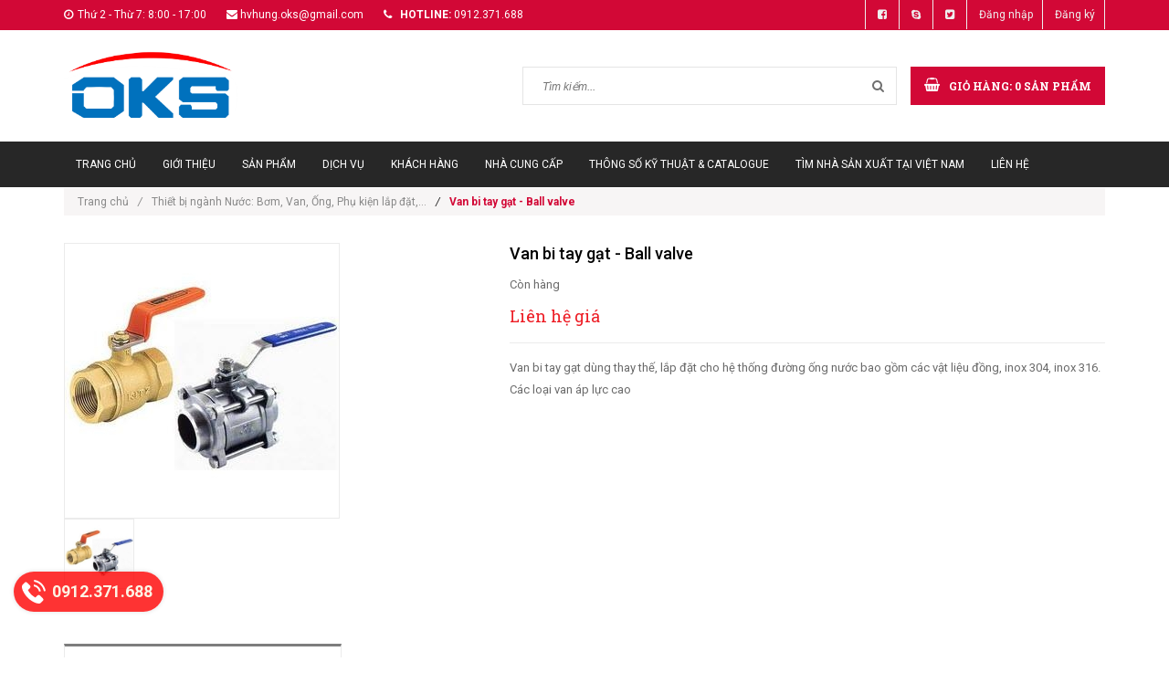

--- FILE ---
content_type: text/html; charset=utf-8
request_url: https://www.oks.com.vn/van-bi-tay-gat-ball-valve
body_size: 12026
content:
<!doctype html>
<!--[if lt IE 7]><html class="no-js lt-ie9 lt-ie8 lt-ie7" lang="en"> <![endif]-->
<!--[if IE 7]><html class="no-js lt-ie9 lt-ie8" lang="en"> <![endif]-->
<!--[if IE 8]><html class="no-js lt-ie9" lang="en"> <![endif]-->
<!--[if IE 9 ]><html class="ie9 no-js"> <![endif]-->
<!--[if (gt IE 9)|!(IE)]><!--> <html class="no-js"> <!--<![endif]-->
<head>

	<!-- Basic page needs ================================================== -->
	<meta charset="utf-8">
	<meta http-equiv="x-ua-compatible" content="ie=edge">
	<meta http-equiv="Content-Type" content="text/html; charset=utf-8" />
	<meta http-equiv="content-language" content="vi" />
	<meta name="robots" content="noodp,index,follow" />
	<meta name='revisit-after' content='1 days' />
	<meta name="keywords" content="Vòng bi SKF, Vòng bi trượt, Khớp nối nhanh, Mỡ silicon OKS, Đầu nối khí nén CDC, Má phanh amiang, Điện trở đúc nhôm, Điện trở nhiệt, Chế tạo bánh răng, Chế tạo Băng tải lưới Inox, Dây curoa Optibelt, Van khí nén MAC, Nhựa PU, Nhựa Teflon, Bulong gầu tải, Ống thủy lực Alfagomma, Thiết bị Danfoss, Dụng cụ Crossman, Dụng cụ Kingtony, Van điện từ Uni-D, Kem đánh bóng kim loại Autosol">
	<!-- Title and description ================================================== -->
	<title>
		Van bi tay gạt - Ball valve  
	</title>
	
	
	<meta name="description" content="">
	

	<!-- Product meta ================================================== -->
	
  <meta property="og:type" content="product">
  <meta property="og:title" content="Van bi tay gạt - Ball valve">
  
  <meta property="og:image" content="http://bizweb.dktcdn.net/thumb/grande/100/179/443/products/1222126van-bi-tay-gat-2-loai-jpeg.jpg?v=1487395218480">
  <meta property="og:image:secure_url" content="https://bizweb.dktcdn.net/thumb/grande/100/179/443/products/1222126van-bi-tay-gat-2-loai-jpeg.jpg?v=1487395218480">
  
  <meta property="og:price:amount" content="0₫">
  <meta property="og:price:currency" content="VND">


  <meta property="og:description" content="">

  <meta property="og:url" content="https://www.oks.com.vn/van-bi-tay-gat-ball-valve">
  <meta property="og:site_name" content="Công ty TNHH Phụ Tùng Công Nghiệp OKS Việt Nam | Bạn của Cơ điện và Mua hàng">


	<!-- Helpers ================================================== -->
	<link rel="canonical" href="https://www.oks.com.vn/van-bi-tay-gat-ball-valve">
	<meta name="viewport" content="width=device-width,user-scalable=no,initial-scale=1">
	<!-- Favicon -->
	<link rel="shortcut icon" href="//bizweb.dktcdn.net/100/179/443/themes/507960/assets/favicon.png?1681208061307" type="image/x-icon" />
	<!-- fonts --> 
	<!-- JS -->
<script src="//bizweb.dktcdn.net/100/179/443/themes/507960/assets/jquery-1.11.3.min.js?1681208061307" type="text/javascript"></script>
<script src="//bizweb.dktcdn.net/100/179/443/themes/507960/assets/modernizr-2.8.3.min.js?1681208061307" type="text/javascript"></script>
<script src="//bizweb.dktcdn.net/100/179/443/themes/507960/assets/bootstrap.min.js?1681208061307" type="text/javascript"></script>
<script src="//bizweb.dktcdn.net/100/179/443/themes/507960/assets/owl.carousel.min.js?1681208061307" type="text/javascript"></script>

<script src="//bizweb.dktcdn.net/100/179/443/themes/507960/assets/jquery.meanmenu.js?1681208061307" type="text/javascript"></script>

<script src="//bizweb.dktcdn.net/100/179/443/themes/507960/assets/jquery-ui.min.js?1681208061307" type="text/javascript"></script>
<script src="//bizweb.dktcdn.net/100/179/443/themes/507960/assets/parallax.js?1681208061307" type="text/javascript"></script>
<script src="//bizweb.dktcdn.net/100/179/443/themes/507960/assets/jquery.collapse.js?1681208061307" type="text/javascript"></script>
<script src="//bizweb.dktcdn.net/100/179/443/themes/507960/assets/jquery.easing.1.3.min.js?1681208061307" type="text/javascript"></script>
<script src="//bizweb.dktcdn.net/100/179/443/themes/507960/assets/jquery.scrollup.min.js?1681208061307" type="text/javascript"></script>
<script src="//bizweb.dktcdn.net/100/179/443/themes/507960/assets/jgrowl.js?1681208061307" type="text/javascript"></script>
<script src="//bizweb.dktcdn.net/100/179/443/themes/507960/assets/jquery.sliderpro.min.js?1681208061307" type="text/javascript"></script>
<script src="//bizweb.dktcdn.net/100/179/443/themes/507960/assets/ie-row-fix.js?1681208061307" type="text/javascript"></script>
<script src="//bizweb.dktcdn.net/100/179/443/themes/507960/assets/cs.script.js?1681208061307" type="text/javascript"></script>
<script src="//bizweb.dktcdn.net/assets/themes_support/api.jquery.js" type="text/javascript"></script>

<script src="//bizweb.dktcdn.net/100/179/443/themes/507960/assets/themes.js?1681208061307" type="text/javascript"></script>
<script src="//bizweb.dktcdn.net/100/179/443/themes/507960/assets/main.js?1681208061307" type="text/javascript"></script>
  
	<!-- Styles -->
	<!-- FONTS
============================================ -->
<!-- CSS  -->
<link href="//bizweb.dktcdn.net/100/179/443/themes/507960/assets/bootstrap.min.css?1681208061307" rel="stylesheet" type="text/css" media="all" />
<link href="//bizweb.dktcdn.net/100/179/443/themes/507960/assets/font-awesome.min.css?1681208061307" rel="stylesheet" type="text/css" media="all" />
<link href="//bizweb.dktcdn.net/100/179/443/themes/507960/assets/owl.carousel.css?1681208061307" rel="stylesheet" type="text/css" media="all" />
<link href="//bizweb.dktcdn.net/100/179/443/themes/507960/assets/owl.theme.css?1681208061307" rel="stylesheet" type="text/css" media="all" />
<link href="//bizweb.dktcdn.net/100/179/443/themes/507960/assets/owl.transitions.css?1681208061307" rel="stylesheet" type="text/css" media="all" />
<link href="//bizweb.dktcdn.net/100/179/443/themes/507960/assets/animate.css?1681208061307" rel="stylesheet" type="text/css" media="all" />
<link href="//bizweb.dktcdn.net/100/179/443/themes/507960/assets/jquery-ui.min.css?1681208061307" rel="stylesheet" type="text/css" media="all" />
<link href="//bizweb.dktcdn.net/100/179/443/themes/507960/assets/meanmenu.min.css?1681208061307" rel="stylesheet" type="text/css" media="all" />
<link href="//bizweb.dktcdn.net/100/179/443/themes/507960/assets/normalize.css?1681208061307" rel="stylesheet" type="text/css" media="all" />
<link href="//bizweb.dktcdn.net/100/179/443/themes/507960/assets/jgrowl.css?1681208061307" rel="stylesheet" type="text/css" media="all" />
<link href="//bizweb.dktcdn.net/100/179/443/themes/507960/assets/settings.css?1681208061307" rel="stylesheet" type="text/css" media="all" />
<link href="//bizweb.dktcdn.net/100/179/443/themes/507960/assets/slider-pro.min.css?1681208061307" rel="stylesheet" type="text/css" media="all" />
<link href="//bizweb.dktcdn.net/100/179/443/themes/507960/assets/main.css?1681208061307" rel="stylesheet" type="text/css" media="all" />
<link href="//bizweb.dktcdn.net/100/179/443/themes/507960/assets/style.css?1681208061307" rel="stylesheet" type="text/css" media="all" />
<link href="//bizweb.dktcdn.net/100/179/443/themes/507960/assets/responsive.css?1681208061307" rel="stylesheet" type="text/css" media="all" />
<link href="//bizweb.dktcdn.net/100/179/443/themes/507960/assets/multi-columns-row.css?1681208061307" rel="stylesheet" type="text/css" media="all" />
<link href='https://fonts.googleapis.com/css?family=Roboto:400,300,300italic,400italic,500,500italic,700,700italic,900,900italic&subset=latin,vietnamese,latin-ext' rel='stylesheet' type='text/css'>
<link href='https://fonts.googleapis.com/css?family=Roboto+Slab:400,300,700&subset=latin,vietnamese,latin-ext' rel='stylesheet' type='text/css'>

<link href="//bizweb.dktcdn.net/100/179/443/themes/507960/assets/style_update.scss.css?1681208061307" rel="stylesheet" type="text/css" media="all" />
	<!-- Header hook for plugins ================================================== -->
	<script>
	var Bizweb = Bizweb || {};
	Bizweb.store = 'oks1.mysapo.net';
	Bizweb.id = 179443;
	Bizweb.theme = {"id":507960,"name":"Office 365 - main","role":"main"};
	Bizweb.template = 'product';
	if(!Bizweb.fbEventId)  Bizweb.fbEventId = 'xxxxxxxx-xxxx-4xxx-yxxx-xxxxxxxxxxxx'.replace(/[xy]/g, function (c) {
	var r = Math.random() * 16 | 0, v = c == 'x' ? r : (r & 0x3 | 0x8);
				return v.toString(16);
			});		
</script>
<script>
	(function () {
		function asyncLoad() {
			var urls = ["//static.zotabox.com/e/8/e807c6c931c72f656771549d947f58f2/widgets.js?store=oks1.mysapo.net","//bwstatistics.sapoapps.vn/genscript/script.js?store=oks1.mysapo.net","//static.zotabox.com/e/8/e807c6c931c72f656771549d947f58f2/widgets.js?store=oks1.mysapo.net"];
			for (var i = 0; i < urls.length; i++) {
				var s = document.createElement('script');
				s.type = 'text/javascript';
				s.async = true;
				s.src = urls[i];
				var x = document.getElementsByTagName('script')[0];
				x.parentNode.insertBefore(s, x);
			}
		};
		window.attachEvent ? window.attachEvent('onload', asyncLoad) : window.addEventListener('load', asyncLoad, false);
	})();
</script>


<script>
	window.BizwebAnalytics = window.BizwebAnalytics || {};
	window.BizwebAnalytics.meta = window.BizwebAnalytics.meta || {};
	window.BizwebAnalytics.meta.currency = 'VND';
	window.BizwebAnalytics.tracking_url = '/s';

	var meta = {};
	
	meta.product = {"id": 5658962, "vendor": "", "name": "Van bi tay gạt - Ball valve",
	"type": "", "price": 0 };
	
	
	for (var attr in meta) {
	window.BizwebAnalytics.meta[attr] = meta[attr];
	}
</script>

	
		<script src="/dist/js/stats.min.js?v=96f2ff2"></script>
	












	<!--[if lt IE 9]>
<script src="//html5shim.googlecode.com/svn/trunk/html5.js"></script>
<script src="css3-mediaqueries-js.googlecode.com/svn/trunk/css3-mediaqueries.js"></script>
<![endif]-->   

	

<link href="//bizweb.dktcdn.net/100/179/443/themes/507960/assets/bw-statistics-style.css?1681208061307" rel="stylesheet" type="text/css" media="all" />
</head>
<body class="home-9">
	<!--[if lt IE 8]>
	<p class="browserupgrade">Bạn đang sử dụng <strong>trình duyệt phiên bản quá cũ</strong>. Vui lòng <a href="http://browsehappy.com/">nâng cấp phiên bản </a> để trang web được hiển thị tốt nhất</p>
	<![endif]-->
	<div id="home">
		<div class="header_area">
	<div class="header-top-bar">
		<div class="container">
			<div class="row">
				<div class="col-sm-12 col-xs-12 col-lg-8 col-md-8 col-md-8">
					<div class="header-left">
						<div class="header-email">
							<i class="fa fa-clock-o"></i>Thứ 2 - Thừ 7: 8:00 - 17:00
						</div>
						<div class="header-email">
							<i class="fa fa-envelope"></i><a href="mailto:hvhung@oks.com.vn">hvhung.oks@gmail.com</a>
						</div>
						<div class="header-email">
							<strong><i class="fa fa-phone"></i> hotline:</strong> 0912.371.688
						</div>
					</div>
				</div>
				<div class="col-sm-12 col-xs-12 col-lg-4 col-md-4">
					<div class="header-right">
						<div class="menu-top-menu">
							<ul>
								
								<li><a href="//www.facebook.com/sharer.php?u=https://www.facebook.com/C%C3%B4ng-ty-c%E1%BB%95-ph%E1%BA%A7n-OKS-761535837203237/?fref=ts" data-toggle="tooltip" title="Facebook" target ="_blank"><i class="fa fa-facebook-square"></i></a></li>
								<li><a href="skype:ha.van.hung?chat" target="_blank" data-toggle="tooltip" title="" data-original-title="Skype"><i class="fa fa-skype"></i></a></li>
								<li><a href="//twitter.com/share?text=&amp;url=" target="_blank" data-toggle="tooltip" title="Twitter"><i class="fa fa-twitter-square"></i></a></li>
								
								<li><a href="/account/login">Đăng nhập</a></li>
								<li><a href="/account/register">Đăng ký</a></li>
								
							</ul>
						</div>
					</div>
				</div>
			</div>
		</div>
	</div>
	<div class="container">
		<!-- LOGO-SEARCH-AREA START-->
		<div class="row">
			<div class="col-xs-12 col-sm-12 col-lg-3 col-md-3">
				<div class="logo">
					<a class="logo-wrapper" href="//www.oks.com.vn">
						
						<img alt="Công ty TNHH Phụ Tùng Công Nghiệp OKS Việt Nam | Bạn của Cơ điện và Mua hàng" src="//bizweb.dktcdn.net/100/179/443/themes/507960/assets/logo.png?1681208061307" />
						
					</a>
				</div>
			</div>
			<div class="col-xs-12 col-sm-12 col-lg-9 col-md-9">
				<div class="search-cart-list">
					<div class="header-search">
						<form action="/search" method="get" >
							<div>
								<input type="text" placeholder="Tìm kiếm..." name="query" maxlength="70">
								<input class="hidden" type="submit" value="">
								<button type="submit">
									<i class="fa fa-search"></i>
								</button>
							</div>
						</form>
					</div> 
					<div class="cart-total hidden-xs">
						<ul>
							<li>
								<a class="cart-toggler" href="/cart">
									<span class="cart-icon"></span> 
									<span class="cart-no"><i class="fa fa-shopping-basket"></i> Giỏ hàng: <spam id="cart-total" >0</spam> sản phẩm</span>
								</a>
								<div class="mini-cart-content shopping_cart">
									
								</div>
							</li>
						</ul>
					</div>
				</div>
			</div>
		</div>
		<!-- LOGO-SEARCH-AREA END-->
	</div>
	<!-- MAINMENU-AREA START-->
	<div class="mainmenu-area">
		<div class="container">
			<div class="row">
				<div class="col-lg-12 col-md-12">
					<div class="main-menu">
						<nav>
							<ul>								
								
								
								<li class=""><a href="/">Trang chủ</a></li>
								
								
								
								<li class=""><a href="/gioi-thieu">Giới thiệu</a></li>
								
								
								
								<li class=""><a href="/collections/all">Sản phẩm</a></li>
								
								
								
								<li class=""><a href="/dich-vu-ky-thuat-co-dien">Dịch vụ</a></li>
								
								
								
								<li class=""><a href="/khach-hang-cua-oks">Khách hàng</a></li>
								
								
								
								<li class=""><a href="/doi-tac-nha-cung-cap-cua-oks">Nhà cung cấp</a></li>
								
								
								
								<li class=""><a href="/thong-so-ky-thuat-catalogue-tu-nha-san-xuat">Thông số Kỹ thuật & Catalogue</a></li>
								
								
								
								<li class=""><a href="/tim-nha-thau-thau-phu-cong-nghiep">Tìm Nhà sản xuất tại Việt Nam</a></li>
								
								
								
								<li class=""><a href="/lien-he">Liên hệ</a></li>
								
								
							</ul>
						</nav>
					</div>
				</div>
			</div>
		</div>
	</div>
	<!-- MAINMENU-AREA END-->
	<!-- MOBILE-MENU-AREA START -->
	<div class="mobile-menu-area">
		
		<div class="container">
			<div class="row">
				<div class="col-md-12">
					<div class="mobile-menu">
						<nav id="dropdown">
							<ul>
								
								
								<li><a href="/">Trang chủ</a></li>
								
								
								
								<li><a href="/gioi-thieu">Giới thiệu</a></li>
								
								
								
								<li><a href="/collections/all">Sản phẩm</a></li>
								
								
								
								<li><a href="/dich-vu-ky-thuat-co-dien">Dịch vụ</a></li>
								
								
								
								<li><a href="/khach-hang-cua-oks">Khách hàng</a></li>
								
								
								
								<li><a href="/doi-tac-nha-cung-cap-cua-oks">Nhà cung cấp</a></li>
								
								
								
								<li><a href="/thong-so-ky-thuat-catalogue-tu-nha-san-xuat">Thông số Kỹ thuật & Catalogue</a></li>
								
								
								
								<li><a href="/tim-nha-thau-thau-phu-cong-nghiep">Tìm Nhà sản xuất tại Việt Nam</a></li>
								
								
								
								<li><a href="/lien-he">Liên hệ</a></li>
								
								
							</ul>
						</nav>
					</div>		
				</div>
			</div>
		</div>
	
		
	</div>
	<!-- MOBILE-MENU-AREA END -->
</div>

<!--  HEADER-AREA START-->
<div class=" menu-category">
	<div class="container">
		<div class="row">
			
		</div>
	</div>
</div>
		
		
		<div class="container">
	<div class="row">
		<div class="col-lg-12 col-md-12">
			<div class="breadcrumbs">
				<ul>
					<li class="home"> <a href="/" title="Trang chủ">Trang chủ<i class="sp_arrow">/</i></a></li>
					
					
					<li><a href="thiet-bi-nganh-nuoc-bom-van-ong-phu-kien-lap-dat"> Thiết bị ngành Nước: Bơm, Van, Ống, Phụ kiện lắp đặt,...</a><i class="sp_arrow">/</i></li>
					
					<li><strong>Van bi tay gạt - Ball valve</strong><li>
					
				</ul>
			</div>
		</div>
	</div>
</div>
		
		<div class="product-view-area"  itemscope itemtype="http://schema.org/Product">
	<meta itemprop="url" content="//www.oks.com.vn/van-bi-tay-gat-ball-valve">
	<meta itemprop="image" content="//bizweb.dktcdn.net/thumb/grande/100/179/443/products/1222126van-bi-tay-gat-2-loai-jpeg.jpg?v=1487395218480">
	<meta itemprop="shop-currency" content="VND">

	<div class="container">
		<div class="row">
			<div class="col-xs-12 col-sm-5 col-lg-5 col-md-5">
				
				
				
				<div id="sync1" class="owl-carousel large-image">
					
					<div class="item">
						<img class="sp-image" src="//bizweb.dktcdn.net/thumb/large/100/179/443/products/1222126van-bi-tay-gat-2-loai-jpeg.jpg?v=1487395218480" 
							 
							 alt="Van bi tay gạt - Ball valve"
							  
							 />
					</div>
					
				</div>
				<div id="sync2" class="owl-carousel">
					
					<div class="item">
						<img src="//bizweb.dktcdn.net/thumb/small/100/179/443/products/1222126van-bi-tay-gat-2-loai-jpeg.jpg?v=1487395218480"
							 
							 alt="Van bi tay gạt - Ball valve"
							 
							 />
					</div>
					
				</div>
				
				
			</div>
			<div class="col-xs-12 col-sm-7 col-lg-7 col-md-7">
				<div class="product-details-area">
					<div class="product-description">
						<h1  itemprop="name">Van bi tay gạt - Ball valve</h1>
						<div class="short-description">
							
							<p class="stock-status">Còn hàng</p>
							
							<div class="price-box-small">
								
								<span itemprop="price" class="special-price" style="font-size: 18px;">
									Liên hệ giá
								</span>
								
							</div>
							<p class="des_content">Van bi tay gạt dùng thay thế, lắp đặt cho hệ thống đường ống nước bao gồm các vật liệu đồng, inox 304, inox 316. Các loại van áp lực cao</p>
						</div>
						<form action="/cart/add" method="post" enctype="multipart/form-data" id="add-to-cart-form" class="cart">
							
							 
							
							<input type="hidden" name="variantId" value="9066386" />
							
							
							
							<div class="product-meta">
								<script type="text/javascript" src="//s7.addthis.com/js/300/addthis_widget.js#pubid=ra-5269ddad0d5cefd6" async="async"></script>
								<div class="addthis_native_toolbox"></div>
							</div>
						</form>
					</div>
				</div>
			</div>
		</div>
	</div>
</div>
<!-- PRODUCT-VIEW-AREA-END -->
<!-- PRODUCT-OVERVIEW-TAB-START -->
<div class="product-overview-tab">
	<div class="container">
		<div class="row">
			<div class="col-lg-12 col-md-12">
				<div class="tab-menu-area">
					<ul class="tab-menu">
						<li class="active">
							<a data-toggle="tab" href="#description">Thông tin sản phẩm</a>
						</li>
						
						<li>
							<a data-toggle="tab" href="#reviews">Chính sách vận chuyển</a>
						</li>
						
						<li>
							<a data-toggle="tab" href="#reviews2">Tag sản phẩm</a>
						</li>
					</ul>
				</div>
				<div class="tab-content">
					<div id="description" class="tab-pane fade in active">
						
					</div>
					
					<div id="reviews" class="tab-pane fade">
						<div class="tags">
							<p style="text-align: justify;">Với mong muốn mang lại sự hài lòng cho quý khách khi mua hàng, chúng tôi có những quy định trong vận chuyển, nhằm đảm bảo rằng những sản phẩm quý khách mua là sản phẩm mà vừa ý nhất.</p>

<p style="text-align: justify;"><strong>1. Chúng tôi sẽ được thực hiện và chuyển phát dựa trên mẫu khách hàng đã chọn.</strong> Trường hợp không có đúng sản phẩm Quý khách yêu cầu chúng tôi sẽ gọi điện xác nhận gửi sản phẩm tương tự thay thế.</p>

<p style="text-align: justify;"><strong>2. Thời gian chuyển phát tiêu chuẩn cho một đơn hàng là 12 giờ kể từ lúc đặt hàng.</strong> Chuyển phát sản phẩm đến các khu vực nội thành thành phố trên toàn quốc từ 4 giờ kể từ khi nhận hàng, chuyển phát ngay trong ngày đến các vùng lân cận (bán kính từ 10km &ndash; 50km).</p>

<p style="text-align: justify;"><strong>3. Các đơn hàng gửi đi quốc tế:</strong> không đảm bảo thời gian được chính xác như yêu cầu, không đảm bảo thời gian nếu thời điểm chuyển phát trùng với các ngày lễ, tết và chủ nhật tại khu vực nơi đến.</p>

<p style="text-align: justify;"><strong>4. Trường hợp không liên lạc được với người nhận, người nhận đi vắng:</strong></p>

<p style="text-align: justify;">- Nếu chưa rõ địa chỉ chúng tôi sẽ lưu lại trong vòng 6 tiếng và liên lạc lại với người nhận, trong trường hợp ko liên lạc được đơn hàng sẽ bị hủy và không được hoàn lại thanh toán.</p>

<p style="text-align: justify;">- Nếu địa chỉ là công ty, văn phòng, nhà ở&hellip; Chúng tôi sẽ gửi đồng nghiệp, người thân nhận hộ và ký xác nhận</p>

<p style="text-align: justify;">- Để tại một nơi an toàn người nhận dễ nhận thấy tại nhà, văn phòng, công ty&hellip; Trường hợp này không có ký nhận.</p>

<p style="text-align: justify;"><strong>5. Trường hợp người nhận không nhận đơn hàng:</strong></p>

<p style="text-align: justify;">- Chúng tôi sẽ hủy bỏ đơn hàng. Trường hợp này sẽ không được hoàn trả thanh toán.</p>

<p style="text-align: justify;"><strong>6. Trường hợp không đúng địa chỉ, thay đổi địa chỉ:</strong></p>

<p style="text-align: justify;">- Không đúng địa chỉ: trường hợp sai địa chỉ chúng tôi sẽ lưu lại 6 tiếng và liên lạc với người gửi và người nhận để thỏa thuận về địa điểm, thời gian, nếu địa chỉ mới không quá 3km sẽ phát miễn phí. Trường hợp địa chỉ mới xa hơn 3km sẽ tính thêm phí theo quy định chuyển phát.</p>

<p style="text-align: justify;"><strong>7. Trường hợp không tồn tại người nhận tại địa chỉ yêu cầu:</strong> đơn hàng sẽ được hủy và không được hoàn lại thanh toán.</p>

<p style="text-align: justify;"><strong>8. Chúng tôi không vận chuyển sản phẩm đến các địa chỉ trên tàu hỏa, máy bay, tàu thủy, khu vực nguy hiểm, các khu vực cấm&hellip;</strong></p>

						</div>
					</div>
					
					<div id="reviews2" class="tab-pane fade">
						<div class="tags">
							<ul>
								
							</ul>
						</div>
					</div>
				</div>
			</div>
		</div>
	</div>
</div>
<!-- PRODUCT-OVERVIEW-TAB-END -->



	
<div class="related-product-area">
	<div class="container">
		<div class="row">
			<div class="col-lg-12 col-md-12">
				
				<h2 class="area-headding"><span>Sản phẩm liên quan</span></h2>
				<div class="row">
					<div class="product-carusol-9 product-carusol-detail">
						
						
						<div class="pad_tab_pr">
							<!-- SINGLE-PRODUCT START-->






<div class="single-product">
	
	<div class="product-img ">
		<a href="/bom-chim-nuoc-thai" title="Bơm chìm nước thải">
			
			<img src="//bizweb.dktcdn.net/thumb/medium/100/179/443/products/5139116bom-chim-nuoc-thai-jpeg.jpg?v=1487398091117" class="primary-image" alt="Bơm chìm nước thải"> 
			<img class="secondary-image" alt="Bơm chìm nước thải" src="//bizweb.dktcdn.net/thumb/medium/100/179/443/products/5823124bom-chim-nuoc-thai-2-jpeg.jpg?v=1487398091860"> 
			
		</a>
		<div class="action-button">
			
			<div class="quickviewbtn">
				<a class="color-tooltip" data-toggle="tooltip" href="/bom-chim-nuoc-thai" title="Chi tiết"><i class="fa fa-retweet"></i></a>
			</div>
			
		</div>
	</div>
	<div class="product-name-ratting">
		<h3 class="product-name">
			<a href="/bom-chim-nuoc-thai" title="Bơm chìm nước thải">Bơm chìm nước thải</a>
		</h3>
		<div class="price-box-small">
			
			<span class="special-price">
				Liên hệ
			</span>
			
		</div>
	</div>
</div>
<!-- SINGLE-PRODUCT END-->
						</div>	
						
						
						
						<div class="pad_tab_pr">
							<!-- SINGLE-PRODUCT START-->






<div class="single-product">
	
	<div class="product-img ">
		<a href="/bom-cao-ap-cnp-bom-truc-dung-cnp" title="Bơm cao áp CNP, Bơm trục đứng CNP">
			
			<img src="//bizweb.dktcdn.net/thumb/medium/100/179/443/products/3138841bom-cao-ap-cnp-gia-tot-jpeg.jpg?v=1487398045127" class="primary-image" alt="Bơm cao áp CNP, Bơm trục đứng CNP"> 
			
		</a>
		<div class="action-button">
			
			<div class="quickviewbtn">
				<a class="color-tooltip" data-toggle="tooltip" href="/bom-cao-ap-cnp-bom-truc-dung-cnp" title="Chi tiết"><i class="fa fa-retweet"></i></a>
			</div>
			
		</div>
	</div>
	<div class="product-name-ratting">
		<h3 class="product-name">
			<a href="/bom-cao-ap-cnp-bom-truc-dung-cnp" title="Bơm cao áp CNP, Bơm trục đứng CNP">Bơm cao áp CNP, Bơm trục đứng CNP</a>
		</h3>
		<div class="price-box-small">
			
			<span class="special-price">
				Liên hệ
			</span>
			
		</div>
	</div>
</div>
<!-- SINGLE-PRODUCT END-->
						</div>	
						
						
						
						<div class="pad_tab_pr">
							<!-- SINGLE-PRODUCT START-->






<div class="single-product">
	
	<div class="product-img ">
		<a href="/ong-phu-kien-nhua-tieu-chuan-schedule-80-sch80" title="Ống , phụ kiện nhựa tiêu chuẩn Schedule 80 (SCH80)">
			
			<img src="//bizweb.dktcdn.net/thumb/medium/100/179/443/products/3820429ong-pvc-sch-80-jpeg.jpg?v=1487397977117" class="primary-image" alt="Ống , phụ kiện nhựa tiêu chuẩn Schedule 80 (SCH80)"> 
			
		</a>
		<div class="action-button">
			
			<div class="quickviewbtn">
				<a class="color-tooltip" data-toggle="tooltip" href="/ong-phu-kien-nhua-tieu-chuan-schedule-80-sch80" title="Chi tiết"><i class="fa fa-retweet"></i></a>
			</div>
			
		</div>
	</div>
	<div class="product-name-ratting">
		<h3 class="product-name">
			<a href="/ong-phu-kien-nhua-tieu-chuan-schedule-80-sch80" title="Ống , phụ kiện nhựa tiêu chuẩn Schedule 80 (SCH80)">Ống , phụ kiện nhựa tiêu chuẩn Schedule 80...</a>
		</h3>
		<div class="price-box-small">
			
			<span class="special-price">
				Liên hệ
			</span>
			
		</div>
	</div>
</div>
<!-- SINGLE-PRODUCT END-->
						</div>	
						
						
						
						<div class="pad_tab_pr">
							<!-- SINGLE-PRODUCT START-->






<div class="single-product">
	
	<div class="product-img ">
		<a href="/kim-nuoc-pipe-wrenches" title="Kìm nước - Pipe Wrenches">
			
			<img src="//bizweb.dktcdn.net/thumb/medium/100/179/443/products/4810387kim-nuoc-crossman-12-inch-jpeg.jpg?v=1487397601340" class="primary-image" alt="Kìm nước - Pipe Wrenches"> 
			<img class="secondary-image" alt="Kìm nước - Pipe Wrenches" src="//bizweb.dktcdn.net/thumb/medium/100/179/443/products/4809342kim-nuoc-can-hop-kim-nhom-stanley-jpeg.jpg?v=1487397602750"> 
			
		</a>
		<div class="action-button">
			
			<div class="quickviewbtn">
				<a class="color-tooltip" data-toggle="tooltip" href="/kim-nuoc-pipe-wrenches" title="Chi tiết"><i class="fa fa-retweet"></i></a>
			</div>
			
		</div>
	</div>
	<div class="product-name-ratting">
		<h3 class="product-name">
			<a href="/kim-nuoc-pipe-wrenches" title="Kìm nước - Pipe Wrenches">Kìm nước - Pipe Wrenches</a>
		</h3>
		<div class="price-box-small">
			
			<span class="special-price">
				Liên hệ
			</span>
			
		</div>
	</div>
</div>
<!-- SINGLE-PRODUCT END-->
						</div>	
						
						
						
						<div class="pad_tab_pr">
							<!-- SINGLE-PRODUCT START-->






<div class="single-product">
	
	<div class="product-img ">
		<a href="/rulo-cuon-ong-nuoc-tu-dong-auto-water-hose-reel" title="Rulo cuốn ống nước tự động - Auto Water hose reel">
			
			<img src="//bizweb.dktcdn.net/thumb/medium/100/179/443/products/1428664cuon-ong-nuoc-jpeg.jpg?v=1487397135703" class="primary-image" alt="Rulo cuốn ống nước tự động - Auto Water hose reel"> 
			
		</a>
		<div class="action-button">
			
			<div class="quickviewbtn">
				<a class="color-tooltip" data-toggle="tooltip" href="/rulo-cuon-ong-nuoc-tu-dong-auto-water-hose-reel" title="Chi tiết"><i class="fa fa-retweet"></i></a>
			</div>
			
		</div>
	</div>
	<div class="product-name-ratting">
		<h3 class="product-name">
			<a href="/rulo-cuon-ong-nuoc-tu-dong-auto-water-hose-reel" title="Rulo cuốn ống nước tự động - Auto Water hose reel">Rulo cuốn ống nước tự động - Auto Water ho...</a>
		</h3>
		<div class="price-box-small">
			
			<span class="special-price">
				Liên hệ
			</span>
			
		</div>
	</div>
</div>
<!-- SINGLE-PRODUCT END-->
						</div>	
						
						
						
						<div class="pad_tab_pr">
							<!-- SINGLE-PRODUCT START-->






<div class="single-product">
	
	<div class="product-img ">
		<a href="/bo-xa-hoi-nuoc-steamgard" title="Bộ xả hơi nước - Steamgard">
			
			<img src="//bizweb.dktcdn.net/thumb/medium/100/179/443/products/2354465bay-hoi-steamgard-jpeg.jpg?v=1487396920380" class="primary-image" alt="Bộ xả hơi nước - Steamgard"> 
			<img class="secondary-image" alt="Bộ xả hơi nước - Steamgard" src="//bizweb.dktcdn.net/thumb/medium/100/179/443/products/2359700bay-hoi-steamgard-jpeg.jpg?v=1487396921457"> 
			
		</a>
		<div class="action-button">
			
			<div class="quickviewbtn">
				<a class="color-tooltip" data-toggle="tooltip" href="/bo-xa-hoi-nuoc-steamgard" title="Chi tiết"><i class="fa fa-retweet"></i></a>
			</div>
			
		</div>
	</div>
	<div class="product-name-ratting">
		<h3 class="product-name">
			<a href="/bo-xa-hoi-nuoc-steamgard" title="Bộ xả hơi nước - Steamgard">Bộ xả hơi nước - Steamgard</a>
		</h3>
		<div class="price-box-small">
			
			<span class="special-price">
				Liên hệ
			</span>
			
		</div>
	</div>
</div>
<!-- SINGLE-PRODUCT END-->
						</div>	
						
						
						
						<div class="pad_tab_pr">
							<!-- SINGLE-PRODUCT START-->






<div class="single-product">
	
	<div class="product-img ">
		<a href="/van-dien-tu-uni-d-solenoid-valve" title="Van điện từ UNI-D - Solenoid valve">
			
			<img src="//bizweb.dktcdn.net/thumb/medium/100/179/443/products/2415861van-uni-d-jpeg.jpg?v=1487396854560" class="primary-image" alt="Van điện từ UNI-D - Solenoid valve"> 
			
		</a>
		<div class="action-button">
			
			<div class="quickviewbtn">
				<a class="color-tooltip" data-toggle="tooltip" href="/van-dien-tu-uni-d-solenoid-valve" title="Chi tiết"><i class="fa fa-retweet"></i></a>
			</div>
			
		</div>
	</div>
	<div class="product-name-ratting">
		<h3 class="product-name">
			<a href="/van-dien-tu-uni-d-solenoid-valve" title="Van điện từ UNI-D - Solenoid valve">Van điện từ UNI-D - Solenoid valve</a>
		</h3>
		<div class="price-box-small">
			
			<span class="special-price">
				Liên hệ
			</span>
			
		</div>
	</div>
</div>
<!-- SINGLE-PRODUCT END-->
						</div>	
						
						
						
						<div class="pad_tab_pr">
							<!-- SINGLE-PRODUCT START-->






<div class="single-product">
	
	<div class="product-img ">
		<a href="/bom-mang-khi-nen-air-operated-double-diaphragm-pumps" title="Bơm màng khí nén - Air-Operated Double Diaphragm Pumps">
			
			<img src="//bizweb.dktcdn.net/thumb/medium/100/179/443/products/3206588bom-mang-jpeg.jpg?v=1487396721403" class="primary-image" alt="Bơm màng khí nén - Air-Operated Double Diaphragm Pumps"> 
			
		</a>
		<div class="action-button">
			
			<div class="quickviewbtn">
				<a class="color-tooltip" data-toggle="tooltip" href="/bom-mang-khi-nen-air-operated-double-diaphragm-pumps" title="Chi tiết"><i class="fa fa-retweet"></i></a>
			</div>
			
		</div>
	</div>
	<div class="product-name-ratting">
		<h3 class="product-name">
			<a href="/bom-mang-khi-nen-air-operated-double-diaphragm-pumps" title="Bơm màng khí nén - Air-Operated Double Diaphragm Pumps">Bơm màng khí nén - Air-Operated Double Dia...</a>
		</h3>
		<div class="price-box-small">
			
			<span class="special-price">
				Liên hệ
			</span>
			
		</div>
	</div>
</div>
<!-- SINGLE-PRODUCT END-->
						</div>	
						
						
						
						<div class="pad_tab_pr">
							<!-- SINGLE-PRODUCT START-->






<div class="single-product">
	
	<div class="product-img ">
		<a href="/bom-xit-cao-ap-pressure-pump" title="Bơm xịt cao áp - Pressure Pump">
			
			<img src="//bizweb.dktcdn.net/thumb/medium/100/179/443/products/5911479bom-xit-cao-ap-jpeg.jpg?v=1487396711150" class="primary-image" alt="Bơm xịt cao áp - Pressure Pump"> 
			
		</a>
		<div class="action-button">
			
			<div class="quickviewbtn">
				<a class="color-tooltip" data-toggle="tooltip" href="/bom-xit-cao-ap-pressure-pump" title="Chi tiết"><i class="fa fa-retweet"></i></a>
			</div>
			
		</div>
	</div>
	<div class="product-name-ratting">
		<h3 class="product-name">
			<a href="/bom-xit-cao-ap-pressure-pump" title="Bơm xịt cao áp - Pressure Pump">Bơm xịt cao áp - Pressure Pump</a>
		</h3>
		<div class="price-box-small">
			
			<span class="special-price">
				Liên hệ
			</span>
			
		</div>
	</div>
</div>
<!-- SINGLE-PRODUCT END-->
						</div>	
						
						
						
						<div class="pad_tab_pr">
							<!-- SINGLE-PRODUCT START-->






<div class="single-product">
	
	<div class="product-img ">
		<a href="/bom-dau-bom-hoa-chat-chemical-gear-pump" title="Bơm dầu, bơm hóa chất - Chemical Gear pump">
			
			<img src="//bizweb.dktcdn.net/thumb/medium/100/179/443/products/0040481bom-dau-casappa-jpeg.jpg?v=1487396614547" class="primary-image" alt="Bơm dầu, bơm hóa chất - Chemical Gear pump"> 
			<img class="secondary-image" alt="Bơm dầu, bơm hóa chất - Chemical Gear pump" src="//bizweb.dktcdn.net/thumb/medium/100/179/443/products/0543374bom-dau-jpeg.jpg?v=1487396615223"> 
			
		</a>
		<div class="action-button">
			
			<div class="quickviewbtn">
				<a class="color-tooltip" data-toggle="tooltip" href="/bom-dau-bom-hoa-chat-chemical-gear-pump" title="Chi tiết"><i class="fa fa-retweet"></i></a>
			</div>
			
		</div>
	</div>
	<div class="product-name-ratting">
		<h3 class="product-name">
			<a href="/bom-dau-bom-hoa-chat-chemical-gear-pump" title="Bơm dầu, bơm hóa chất - Chemical Gear pump">Bơm dầu, bơm hóa chất - Chemical Gear pump</a>
		</h3>
		<div class="price-box-small">
			
			<span class="special-price">
				Liên hệ
			</span>
			
		</div>
	</div>
</div>
<!-- SINGLE-PRODUCT END-->
						</div>	
						
						
						
						<div class="pad_tab_pr">
							<!-- SINGLE-PRODUCT START-->






<div class="single-product">
	
	<div class="product-img ">
		<a href="/cong-tac-phao-inox-stainless-inox-liquid-level-switch" title="Công tắc phao Inox - Stainless Inox Liquid Level Switch">
			
			<img src="//bizweb.dktcdn.net/thumb/medium/100/179/443/products/5654726cong-tac-phao-jpeg.jpg?v=1487396551457" class="primary-image" alt="Công tắc phao Inox - Stainless Inox Liquid Level Switch"> 
			<img class="secondary-image" alt="Công tắc phao Inox - Stainless Inox Liquid Level Switch" src="//bizweb.dktcdn.net/thumb/medium/100/179/443/products/0144381cong-tac-phao1-jpeg.jpg?v=1487396552153"> 
			
		</a>
		<div class="action-button">
			
			<div class="quickviewbtn">
				<a class="color-tooltip" data-toggle="tooltip" href="/cong-tac-phao-inox-stainless-inox-liquid-level-switch" title="Chi tiết"><i class="fa fa-retweet"></i></a>
			</div>
			
		</div>
	</div>
	<div class="product-name-ratting">
		<h3 class="product-name">
			<a href="/cong-tac-phao-inox-stainless-inox-liquid-level-switch" title="Công tắc phao Inox - Stainless Inox Liquid Level Switch">Công tắc phao Inox - Stainless Inox Liquid...</a>
		</h3>
		<div class="price-box-small">
			
			<span class="special-price">
				Liên hệ
			</span>
			
		</div>
	</div>
</div>
<!-- SINGLE-PRODUCT END-->
						</div>	
						
						
						
						<div class="pad_tab_pr">
							<!-- SINGLE-PRODUCT START-->






<div class="single-product">
	
	<div class="product-img ">
		<a href="/loc-y-y-strainer" title="Lọc Y - Y strainer">
			
			<img src="//bizweb.dktcdn.net/thumb/medium/100/179/443/products/42155580oc-y-jpeg.jpg?v=1487395633740" class="primary-image" alt="Lọc Y - Y strainer"> 
			
		</a>
		<div class="action-button">
			
			<div class="quickviewbtn">
				<a class="color-tooltip" data-toggle="tooltip" href="/loc-y-y-strainer" title="Chi tiết"><i class="fa fa-retweet"></i></a>
			</div>
			
		</div>
	</div>
	<div class="product-name-ratting">
		<h3 class="product-name">
			<a href="/loc-y-y-strainer" title="Lọc Y - Y strainer">Lọc Y - Y strainer</a>
		</h3>
		<div class="price-box-small">
			
			<span class="special-price">
				Liên hệ
			</span>
			
		</div>
	</div>
</div>
<!-- SINGLE-PRODUCT END-->
						</div>	
						
						
						
						<div class="pad_tab_pr">
							<!-- SINGLE-PRODUCT START-->






<div class="single-product">
	
	<div class="product-img ">
		<a href="/dong-ho-ap-luc-hoi-steam-pressure-gauge" title="Đồng hồ áp lực hơi - Steam pressure gauge">
			
			<img src="//bizweb.dktcdn.net/thumb/medium/100/179/443/products/0756151big-025-jpeg.jpg?v=1487395623240" class="primary-image" alt="Đồng hồ áp lực hơi - Steam pressure gauge"> 
			
		</a>
		<div class="action-button">
			
			<div class="quickviewbtn">
				<a class="color-tooltip" data-toggle="tooltip" href="/dong-ho-ap-luc-hoi-steam-pressure-gauge" title="Chi tiết"><i class="fa fa-retweet"></i></a>
			</div>
			
		</div>
	</div>
	<div class="product-name-ratting">
		<h3 class="product-name">
			<a href="/dong-ho-ap-luc-hoi-steam-pressure-gauge" title="Đồng hồ áp lực hơi - Steam pressure gauge">Đồng hồ áp lực hơi - Steam pressure gauge</a>
		</h3>
		<div class="price-box-small">
			
			<span class="special-price">
				Liên hệ
			</span>
			
		</div>
	</div>
</div>
<!-- SINGLE-PRODUCT END-->
						</div>	
						
						
						
						<div class="pad_tab_pr">
							<!-- SINGLE-PRODUCT START-->






<div class="single-product">
	
	<div class="product-img ">
		<a href="/ong-siphon-siphons-tube-pig-tails" title="Ống siphon - Siphons Tube (Pig Tails)">
			
			<img src="//bizweb.dktcdn.net/thumb/medium/100/179/443/products/2102331ong-siphon-jpeg.jpg?v=1487395606947" class="primary-image" alt="Ống siphon - Siphons Tube (Pig Tails)"> 
			<img class="secondary-image" alt="Ống siphon - Siphons Tube (Pig Tails)" src="//bizweb.dktcdn.net/thumb/medium/100/179/443/products/0950136syphon-jpeg.jpg?v=1487395608530"> 
			
		</a>
		<div class="action-button">
			
			<div class="quickviewbtn">
				<a class="color-tooltip" data-toggle="tooltip" href="/ong-siphon-siphons-tube-pig-tails" title="Chi tiết"><i class="fa fa-retweet"></i></a>
			</div>
			
		</div>
	</div>
	<div class="product-name-ratting">
		<h3 class="product-name">
			<a href="/ong-siphon-siphons-tube-pig-tails" title="Ống siphon - Siphons Tube (Pig Tails)">Ống siphon - Siphons Tube (Pig Tails)</a>
		</h3>
		<div class="price-box-small">
			
			<span class="special-price">
				Liên hệ
			</span>
			
		</div>
	</div>
</div>
<!-- SINGLE-PRODUCT END-->
						</div>	
						
						
						
						<div class="pad_tab_pr">
							<!-- SINGLE-PRODUCT START-->






<div class="single-product">
	
	<div class="product-img ">
		<a href="/van-an-toan-safety-valve" title="Van an toàn - Safety valve">
			
			<img src="//bizweb.dktcdn.net/thumb/medium/100/179/443/products/231140600van-an-toan-jpeg.jpg?v=1487395601953" class="primary-image" alt="Van an toàn - Safety valve"> 
			
		</a>
		<div class="action-button">
			
			<div class="quickviewbtn">
				<a class="color-tooltip" data-toggle="tooltip" href="/van-an-toan-safety-valve" title="Chi tiết"><i class="fa fa-retweet"></i></a>
			</div>
			
		</div>
	</div>
	<div class="product-name-ratting">
		<h3 class="product-name">
			<a href="/van-an-toan-safety-valve" title="Van an toàn - Safety valve">Van an toàn - Safety valve</a>
		</h3>
		<div class="price-box-small">
			
			<span class="special-price">
				Liên hệ
			</span>
			
		</div>
	</div>
</div>
<!-- SINGLE-PRODUCT END-->
						</div>	
						
						
						
						<div class="pad_tab_pr">
							<!-- SINGLE-PRODUCT START-->






<div class="single-product">
	
	<div class="product-img ">
		<a href="/voi-phun-nuoc-water-gun-hose" title="Vòi phun nước - Water gun hose">
			
			<img src="//bizweb.dktcdn.net/thumb/medium/100/179/443/products/0021735sung-phun-nuoc-jpeg.jpg?v=1487395583917" class="primary-image" alt="Vòi phun nước - Water gun hose"> 
			
		</a>
		<div class="action-button">
			
			<div class="quickviewbtn">
				<a class="color-tooltip" data-toggle="tooltip" href="/voi-phun-nuoc-water-gun-hose" title="Chi tiết"><i class="fa fa-retweet"></i></a>
			</div>
			
		</div>
	</div>
	<div class="product-name-ratting">
		<h3 class="product-name">
			<a href="/voi-phun-nuoc-water-gun-hose" title="Vòi phun nước - Water gun hose">Vòi phun nước - Water gun hose</a>
		</h3>
		<div class="price-box-small">
			
			<span class="special-price">
				Liên hệ
			</span>
			
		</div>
	</div>
</div>
<!-- SINGLE-PRODUCT END-->
						</div>	
						
						
						
						<div class="pad_tab_pr">
							<!-- SINGLE-PRODUCT START-->






<div class="single-product">
	
	<div class="product-img ">
		<a href="/phu-kien-ong-nuoc-water-pipe-accessories" title="Phụ kiện ống nước - water pipe accessories">
			
			<img src="//bizweb.dktcdn.net/thumb/medium/100/179/443/products/0228889phu-kien-nuoc-jpeg.jpg?v=1487395432863" class="primary-image" alt="Phụ kiện ống nước - water pipe accessories"> 
			
		</a>
		<div class="action-button">
			
			<div class="quickviewbtn">
				<a class="color-tooltip" data-toggle="tooltip" href="/phu-kien-ong-nuoc-water-pipe-accessories" title="Chi tiết"><i class="fa fa-retweet"></i></a>
			</div>
			
		</div>
	</div>
	<div class="product-name-ratting">
		<h3 class="product-name">
			<a href="/phu-kien-ong-nuoc-water-pipe-accessories" title="Phụ kiện ống nước - water pipe accessories">Phụ kiện ống nước - water pipe accessories</a>
		</h3>
		<div class="price-box-small">
			
			<span class="special-price">
				Liên hệ
			</span>
			
		</div>
	</div>
</div>
<!-- SINGLE-PRODUCT END-->
						</div>	
						
						
						
						<div class="pad_tab_pr">
							<!-- SINGLE-PRODUCT START-->






<div class="single-product">
	
	<div class="product-img ">
		<a href="/noi-ong-mem-steam-flexible-hose" title="Nối ống mềm - Steam flexible hose">
			
			<img src="//bizweb.dktcdn.net/thumb/medium/100/179/443/products/4457199khop-noi-inox-jpeg.jpg?v=1487395418360" class="primary-image" alt="Nối ống mềm - Steam flexible hose"> 
			
		</a>
		<div class="action-button">
			
			<div class="quickviewbtn">
				<a class="color-tooltip" data-toggle="tooltip" href="/noi-ong-mem-steam-flexible-hose" title="Chi tiết"><i class="fa fa-retweet"></i></a>
			</div>
			
		</div>
	</div>
	<div class="product-name-ratting">
		<h3 class="product-name">
			<a href="/noi-ong-mem-steam-flexible-hose" title="Nối ống mềm - Steam flexible hose">Nối ống mềm - Steam flexible hose</a>
		</h3>
		<div class="price-box-small">
			
			<span class="special-price">
				Liên hệ
			</span>
			
		</div>
	</div>
</div>
<!-- SINGLE-PRODUCT END-->
						</div>	
						
						
						
						<div class="pad_tab_pr">
							<!-- SINGLE-PRODUCT START-->






<div class="single-product">
	
	<div class="product-img ">
		<a href="/van-1-chieu-check-valve" title="Van 1 chiều - Check valve">
			
			<img src="//bizweb.dktcdn.net/thumb/medium/100/179/443/products/3135605van-1-chieu-jpeg.jpg?v=1487395414093" class="primary-image" alt="Van 1 chiều - Check valve"> 
			
		</a>
		<div class="action-button">
			
			<div class="quickviewbtn">
				<a class="color-tooltip" data-toggle="tooltip" href="/van-1-chieu-check-valve" title="Chi tiết"><i class="fa fa-retweet"></i></a>
			</div>
			
		</div>
	</div>
	<div class="product-name-ratting">
		<h3 class="product-name">
			<a href="/van-1-chieu-check-valve" title="Van 1 chiều - Check valve">Van 1 chiều - Check valve</a>
		</h3>
		<div class="price-box-small">
			
			<span class="special-price">
				Liên hệ
			</span>
			
		</div>
	</div>
</div>
<!-- SINGLE-PRODUCT END-->
						</div>	
						
						
						
						<div class="pad_tab_pr">
							<!-- SINGLE-PRODUCT START-->






<div class="single-product">
	
	<div class="product-img ">
		<a href="/khop-noi-ong-cao-su-rubber-joint" title="Khớp nối ống cao su -   Rubber joint">
			
			<img src="//bizweb.dktcdn.net/thumb/medium/100/179/443/products/1451713khop-noi-ong-cao-su-jpeg.jpg?v=1487395404310" class="primary-image" alt="Khớp nối ống cao su -   Rubber joint"> 
			
		</a>
		<div class="action-button">
			
			<div class="quickviewbtn">
				<a class="color-tooltip" data-toggle="tooltip" href="/khop-noi-ong-cao-su-rubber-joint" title="Chi tiết"><i class="fa fa-retweet"></i></a>
			</div>
			
		</div>
	</div>
	<div class="product-name-ratting">
		<h3 class="product-name">
			<a href="/khop-noi-ong-cao-su-rubber-joint" title="Khớp nối ống cao su -   Rubber joint">Khớp nối ống cao su -   Rubber joint</a>
		</h3>
		<div class="price-box-small">
			
			<span class="special-price">
				Liên hệ
			</span>
			
		</div>
	</div>
</div>
<!-- SINGLE-PRODUCT END-->
						</div>	
						
						
						
						<div class="pad_tab_pr">
							<!-- SINGLE-PRODUCT START-->






<div class="single-product">
	
	<div class="product-img ">
		<a href="/dau-noi-nhanh-camlock-coupling" title="Đầu nối nhanh -  Camlock Coupling">
			
			<img src="//bizweb.dktcdn.net/thumb/medium/100/179/443/products/0812310dau-noi-nhanh-camlock-coupling-jpeg.jpg?v=1487395392303" class="primary-image" alt="Đầu nối nhanh -  Camlock Coupling"> 
			<img class="secondary-image" alt="Đầu nối nhanh -  Camlock Coupling" src="//bizweb.dktcdn.net/thumb/medium/100/179/443/products/0831635dau-noi-ong-jpeg.jpg?v=1487395393707"> 
			
		</a>
		<div class="action-button">
			
			<div class="quickviewbtn">
				<a class="color-tooltip" data-toggle="tooltip" href="/dau-noi-nhanh-camlock-coupling" title="Chi tiết"><i class="fa fa-retweet"></i></a>
			</div>
			
		</div>
	</div>
	<div class="product-name-ratting">
		<h3 class="product-name">
			<a href="/dau-noi-nhanh-camlock-coupling" title="Đầu nối nhanh -  Camlock Coupling">Đầu nối nhanh -  Camlock Coupling</a>
		</h3>
		<div class="price-box-small">
			
			<span class="special-price">
				Liên hệ
			</span>
			
		</div>
	</div>
</div>
<!-- SINGLE-PRODUCT END-->
						</div>	
						
						
						
						<div class="pad_tab_pr">
							<!-- SINGLE-PRODUCT START-->






<div class="single-product">
	
	<div class="product-img ">
		<a href="/bom-chim-nuoc-thai-sewage-water-pump" title="Bơm chìm nước thải - Sewage water pump">
			
			<img src="//bizweb.dktcdn.net/thumb/medium/100/179/443/products/25508670sewage-pump-jpeg.jpg?v=1487395348427" class="primary-image" alt="Bơm chìm nước thải - Sewage water pump"> 
			
		</a>
		<div class="action-button">
			
			<div class="quickviewbtn">
				<a class="color-tooltip" data-toggle="tooltip" href="/bom-chim-nuoc-thai-sewage-water-pump" title="Chi tiết"><i class="fa fa-retweet"></i></a>
			</div>
			
		</div>
	</div>
	<div class="product-name-ratting">
		<h3 class="product-name">
			<a href="/bom-chim-nuoc-thai-sewage-water-pump" title="Bơm chìm nước thải - Sewage water pump">Bơm chìm nước thải - Sewage water pump</a>
		</h3>
		<div class="price-box-small">
			
			<span class="special-price">
				Liên hệ
			</span>
			
		</div>
	</div>
</div>
<!-- SINGLE-PRODUCT END-->
						</div>	
						
						
						
						<div class="pad_tab_pr">
							<!-- SINGLE-PRODUCT START-->






<div class="single-product">
	
	<div class="product-img ">
		<a href="/bom-ly-tam-nhieu-tang-canh-multistage-centrifugal-pump" title="Bơm ly tâm nhiều tầng cánh - Multistage centrifugal pump">
			
			<img src="//bizweb.dktcdn.net/thumb/medium/100/179/443/products/19262650pump-jpeg.jpg?v=1487395343967" class="primary-image" alt="Bơm ly tâm nhiều tầng cánh - Multistage centrifugal pump"> 
			
		</a>
		<div class="action-button">
			
			<div class="quickviewbtn">
				<a class="color-tooltip" data-toggle="tooltip" href="/bom-ly-tam-nhieu-tang-canh-multistage-centrifugal-pump" title="Chi tiết"><i class="fa fa-retweet"></i></a>
			</div>
			
		</div>
	</div>
	<div class="product-name-ratting">
		<h3 class="product-name">
			<a href="/bom-ly-tam-nhieu-tang-canh-multistage-centrifugal-pump" title="Bơm ly tâm nhiều tầng cánh - Multistage centrifugal pump">Bơm ly tâm nhiều tầng cánh - Multistage ce...</a>
		</h3>
		<div class="price-box-small">
			
			<span class="special-price">
				Liên hệ
			</span>
			
		</div>
	</div>
</div>
<!-- SINGLE-PRODUCT END-->
						</div>	
						
						
						
						<div class="pad_tab_pr">
							<!-- SINGLE-PRODUCT START-->






<div class="single-product">
	
	<div class="product-img ">
		<a href="/bay-hoi-steam-strainer" title="Bẫy hơi - Steam strainer">
			
			<img src="//bizweb.dktcdn.net/thumb/medium/100/179/443/products/5617791loc-y-jpeg.jpg?v=1487395265270" class="primary-image" alt="Bẫy hơi - Steam strainer"> 
			
		</a>
		<div class="action-button">
			
			<div class="quickviewbtn">
				<a class="color-tooltip" data-toggle="tooltip" href="/bay-hoi-steam-strainer" title="Chi tiết"><i class="fa fa-retweet"></i></a>
			</div>
			
		</div>
	</div>
	<div class="product-name-ratting">
		<h3 class="product-name">
			<a href="/bay-hoi-steam-strainer" title="Bẫy hơi - Steam strainer">Bẫy hơi - Steam strainer</a>
		</h3>
		<div class="price-box-small">
			
			<span class="special-price">
				Liên hệ
			</span>
			
		</div>
	</div>
</div>
<!-- SINGLE-PRODUCT END-->
						</div>	
						
						
						
						<div class="pad_tab_pr">
							<!-- SINGLE-PRODUCT START-->






<div class="single-product">
	
	<div class="product-img ">
		<a href="/ong-inox-vi-sinh-sanitary-pipe" title="Ống Inox vi sinh - Sanitary pipe">
			
			<img src="//bizweb.dktcdn.net/thumb/medium/100/179/443/products/5627967ong-inox-vi-sinh1-jpeg.jpg?v=1487395261690" class="primary-image" alt="Ống Inox vi sinh - Sanitary pipe"> 
			
		</a>
		<div class="action-button">
			
			<div class="quickviewbtn">
				<a class="color-tooltip" data-toggle="tooltip" href="/ong-inox-vi-sinh-sanitary-pipe" title="Chi tiết"><i class="fa fa-retweet"></i></a>
			</div>
			
		</div>
	</div>
	<div class="product-name-ratting">
		<h3 class="product-name">
			<a href="/ong-inox-vi-sinh-sanitary-pipe" title="Ống Inox vi sinh - Sanitary pipe">Ống Inox vi sinh - Sanitary pipe</a>
		</h3>
		<div class="price-box-small">
			
			<span class="special-price">
				Liên hệ
			</span>
			
		</div>
	</div>
</div>
<!-- SINGLE-PRODUCT END-->
						</div>	
						
						
						
						<div class="pad_tab_pr">
							<!-- SINGLE-PRODUCT START-->






<div class="single-product">
	
	<div class="product-img ">
		<a href="/bom-inox-vi-sinh-sanitary-pump" title="Bơm inox vi sinh - Sanitary pump">
			
			<img src="//bizweb.dktcdn.net/thumb/medium/100/179/443/products/4723754bom-inox-vi-sinh-1-jpeg.jpg?v=1487395257403" class="primary-image" alt="Bơm inox vi sinh - Sanitary pump"> 
			
		</a>
		<div class="action-button">
			
			<div class="quickviewbtn">
				<a class="color-tooltip" data-toggle="tooltip" href="/bom-inox-vi-sinh-sanitary-pump" title="Chi tiết"><i class="fa fa-retweet"></i></a>
			</div>
			
		</div>
	</div>
	<div class="product-name-ratting">
		<h3 class="product-name">
			<a href="/bom-inox-vi-sinh-sanitary-pump" title="Bơm inox vi sinh - Sanitary pump">Bơm inox vi sinh - Sanitary pump</a>
		</h3>
		<div class="price-box-small">
			
			<span class="special-price">
				Liên hệ
			</span>
			
		</div>
	</div>
</div>
<!-- SINGLE-PRODUCT END-->
						</div>	
						
						
						
						<div class="pad_tab_pr">
							<!-- SINGLE-PRODUCT START-->






<div class="single-product">
	
	<div class="product-img ">
		<a href="/bom-ly-tam-centrifugal-pump" title="Bơm ly tâm - Centrifugal pump">
			
			<img src="//bizweb.dktcdn.net/thumb/medium/100/179/443/products/4824939bom-ly-tam-1-jpeg.jpg?v=1487395252927" class="primary-image" alt="Bơm ly tâm - Centrifugal pump"> 
			
		</a>
		<div class="action-button">
			
			<div class="quickviewbtn">
				<a class="color-tooltip" data-toggle="tooltip" href="/bom-ly-tam-centrifugal-pump" title="Chi tiết"><i class="fa fa-retweet"></i></a>
			</div>
			
		</div>
	</div>
	<div class="product-name-ratting">
		<h3 class="product-name">
			<a href="/bom-ly-tam-centrifugal-pump" title="Bơm ly tâm - Centrifugal pump">Bơm ly tâm - Centrifugal pump</a>
		</h3>
		<div class="price-box-small">
			
			<span class="special-price">
				Liên hệ
			</span>
			
		</div>
	</div>
</div>
<!-- SINGLE-PRODUCT END-->
						</div>	
						
						
						
						<div class="pad_tab_pr">
							<!-- SINGLE-PRODUCT START-->






<div class="single-product">
	
	<div class="product-img ">
		<a href="/phu-kien-inox-vi-sinh-sanitary-accessories" title="Phụ kiện inox vi sinh - Sanitary accessories">
			
			<img src="//bizweb.dktcdn.net/thumb/medium/100/179/443/products/4027352phu-kien-inox-vi-sinh-0-jpeg.jpg?v=1487395249217" class="primary-image" alt="Phụ kiện inox vi sinh - Sanitary accessories"> 
			
		</a>
		<div class="action-button">
			
			<div class="quickviewbtn">
				<a class="color-tooltip" data-toggle="tooltip" href="/phu-kien-inox-vi-sinh-sanitary-accessories" title="Chi tiết"><i class="fa fa-retweet"></i></a>
			</div>
			
		</div>
	</div>
	<div class="product-name-ratting">
		<h3 class="product-name">
			<a href="/phu-kien-inox-vi-sinh-sanitary-accessories" title="Phụ kiện inox vi sinh - Sanitary accessories">Phụ kiện inox vi sinh - Sanitary accessories</a>
		</h3>
		<div class="price-box-small">
			
			<span class="special-price">
				Liên hệ
			</span>
			
		</div>
	</div>
</div>
<!-- SINGLE-PRODUCT END-->
						</div>	
						
						
						
						<div class="pad_tab_pr">
							<!-- SINGLE-PRODUCT START-->






<div class="single-product">
	
	<div class="product-img ">
		<a href="/van-mang-inox-vi-sinh-sanitary-diaphragm-valve" title="Van màng inox vi sinh - Sanitary diaphragm valve">
			
			<img src="//bizweb.dktcdn.net/thumb/medium/100/179/443/products/1749669van-mang-vi-sinh-2-jpeg.jpg?v=1487395243770" class="primary-image" alt="Van màng inox vi sinh - Sanitary diaphragm valve"> 
			
		</a>
		<div class="action-button">
			
			<div class="quickviewbtn">
				<a class="color-tooltip" data-toggle="tooltip" href="/van-mang-inox-vi-sinh-sanitary-diaphragm-valve" title="Chi tiết"><i class="fa fa-retweet"></i></a>
			</div>
			
		</div>
	</div>
	<div class="product-name-ratting">
		<h3 class="product-name">
			<a href="/van-mang-inox-vi-sinh-sanitary-diaphragm-valve" title="Van màng inox vi sinh - Sanitary diaphragm valve">Van màng inox vi sinh - Sanitary diaphragm...</a>
		</h3>
		<div class="price-box-small">
			
			<span class="special-price">
				Liên hệ
			</span>
			
		</div>
	</div>
</div>
<!-- SINGLE-PRODUCT END-->
						</div>	
						
						
						
						<div class="pad_tab_pr">
							<!-- SINGLE-PRODUCT START-->






<div class="single-product">
	
	<div class="product-img ">
		<a href="/van-buom-inox-vi-sinh-sanitary-butterfly-valve" title="Van bướm inox vi sinh - Sanitary butterfly valve">
			
			<img src="//bizweb.dktcdn.net/thumb/medium/100/179/443/products/1544266van-buom-inox-jpeg.jpg?v=1487395238277" class="primary-image" alt="Van bướm inox vi sinh - Sanitary butterfly valve"> 
			
		</a>
		<div class="action-button">
			
			<div class="quickviewbtn">
				<a class="color-tooltip" data-toggle="tooltip" href="/van-buom-inox-vi-sinh-sanitary-butterfly-valve" title="Chi tiết"><i class="fa fa-retweet"></i></a>
			</div>
			
		</div>
	</div>
	<div class="product-name-ratting">
		<h3 class="product-name">
			<a href="/van-buom-inox-vi-sinh-sanitary-butterfly-valve" title="Van bướm inox vi sinh - Sanitary butterfly valve">Van bướm inox vi sinh - Sanitary butterfly...</a>
		</h3>
		<div class="price-box-small">
			
			<span class="special-price">
				Liên hệ
			</span>
			
		</div>
	</div>
</div>
<!-- SINGLE-PRODUCT END-->
						</div>	
						
						
						
						<div class="pad_tab_pr">
							<!-- SINGLE-PRODUCT START-->






<div class="single-product">
	
	<div class="product-img ">
		<a href="/van-cua-gate-valve" title="Van cửa - Gate valve">
			
			<img src="//bizweb.dktcdn.net/thumb/medium/100/179/443/products/1431501van-cua-2-loai-jpeg.jpg?v=1487395234347" class="primary-image" alt="Van cửa - Gate valve"> 
			
		</a>
		<div class="action-button">
			
			<div class="quickviewbtn">
				<a class="color-tooltip" data-toggle="tooltip" href="/van-cua-gate-valve" title="Chi tiết"><i class="fa fa-retweet"></i></a>
			</div>
			
		</div>
	</div>
	<div class="product-name-ratting">
		<h3 class="product-name">
			<a href="/van-cua-gate-valve" title="Van cửa - Gate valve">Van cửa - Gate valve</a>
		</h3>
		<div class="price-box-small">
			
			<span class="special-price">
				Liên hệ
			</span>
			
		</div>
	</div>
</div>
<!-- SINGLE-PRODUCT END-->
						</div>	
						
						
						
						<div class="pad_tab_pr">
							<!-- SINGLE-PRODUCT START-->






<div class="single-product">
	
	<div class="product-img ">
		<a href="/van-buom-butterfly-valve" title="Van bướm - Butterfly valve">
			
			<img src="//bizweb.dktcdn.net/thumb/medium/100/179/443/products/1013945van-buom-2-loai-jpeg.jpg?v=1487395228847" class="primary-image" alt="Van bướm - Butterfly valve"> 
			
		</a>
		<div class="action-button">
			
			<div class="quickviewbtn">
				<a class="color-tooltip" data-toggle="tooltip" href="/van-buom-butterfly-valve" title="Chi tiết"><i class="fa fa-retweet"></i></a>
			</div>
			
		</div>
	</div>
	<div class="product-name-ratting">
		<h3 class="product-name">
			<a href="/van-buom-butterfly-valve" title="Van bướm - Butterfly valve">Van bướm - Butterfly valve</a>
		</h3>
		<div class="price-box-small">
			
			<span class="special-price">
				Liên hệ
			</span>
			
		</div>
	</div>
</div>
<!-- SINGLE-PRODUCT END-->
						</div>	
						
						
						
						<div class="pad_tab_pr">
							<!-- SINGLE-PRODUCT START-->






<div class="single-product">
	
	<div class="product-img ">
		<a href="/van-cau-globe-valve" title="Van cầu - Globe valve">
			
			<img src="//bizweb.dktcdn.net/thumb/medium/100/179/443/products/1107209van-cau-2-loai-jpeg.jpg?v=1487395223847" class="primary-image" alt="Van cầu - Globe valve"> 
			
		</a>
		<div class="action-button">
			
			<div class="quickviewbtn">
				<a class="color-tooltip" data-toggle="tooltip" href="/van-cau-globe-valve" title="Chi tiết"><i class="fa fa-retweet"></i></a>
			</div>
			
		</div>
	</div>
	<div class="product-name-ratting">
		<h3 class="product-name">
			<a href="/van-cau-globe-valve" title="Van cầu - Globe valve">Van cầu - Globe valve</a>
		</h3>
		<div class="price-box-small">
			
			<span class="special-price">
				Liên hệ
			</span>
			
		</div>
	</div>
</div>
<!-- SINGLE-PRODUCT END-->
						</div>	
						
						
						
						
						
						<div class="pad_tab_pr">
							<!-- SINGLE-PRODUCT START-->






<div class="single-product">
	
	<div class="product-img ">
		<a href="/van-giam-ap-reducing-valve" title="Van giảm áp - Reducing valve">
			
			<img src="//bizweb.dktcdn.net/thumb/medium/100/179/443/products/5858038van-gaim-ap-jpeg.jpg?v=1487395150007" class="primary-image" alt="Van giảm áp - Reducing valve"> 
			
		</a>
		<div class="action-button">
			
			<div class="quickviewbtn">
				<a class="color-tooltip" data-toggle="tooltip" href="/van-giam-ap-reducing-valve" title="Chi tiết"><i class="fa fa-retweet"></i></a>
			</div>
			
		</div>
	</div>
	<div class="product-name-ratting">
		<h3 class="product-name">
			<a href="/van-giam-ap-reducing-valve" title="Van giảm áp - Reducing valve">Van giảm áp - Reducing valve</a>
		</h3>
		<div class="price-box-small">
			
			<span class="special-price">
				Liên hệ
			</span>
			
		</div>
	</div>
</div>
<!-- SINGLE-PRODUCT END-->
						</div>	
						
						
						
						<div class="pad_tab_pr">
							<!-- SINGLE-PRODUCT START-->






<div class="single-product">
	
	<div class="product-img ">
		<a href="/van-chan-gate-valve" title="Van chặn - Gate valve">
			
			<img src="//bizweb.dktcdn.net/thumb/medium/100/179/443/products/3104246cast-iron-globe-valve-250x250-jpeg.jpg?v=1487395102287" class="primary-image" alt="Van chặn - Gate valve"> 
			
		</a>
		<div class="action-button">
			
			<div class="quickviewbtn">
				<a class="color-tooltip" data-toggle="tooltip" href="/van-chan-gate-valve" title="Chi tiết"><i class="fa fa-retweet"></i></a>
			</div>
			
		</div>
	</div>
	<div class="product-name-ratting">
		<h3 class="product-name">
			<a href="/van-chan-gate-valve" title="Van chặn - Gate valve">Van chặn - Gate valve</a>
		</h3>
		<div class="price-box-small">
			
			<span class="special-price">
				Liên hệ
			</span>
			
		</div>
	</div>
</div>
<!-- SINGLE-PRODUCT END-->
						</div>	
						
						
					</div>
				</div>
			
			</div>
		</div>
	</div>
</div>
<script src="//bizweb.dktcdn.net/assets/themes_support/option-selectors.js" type="text/javascript"></script>
<script>  
	var selectCallback = function(variant, selector) {

		var addToCart = jQuery('.btn-cart'),
			productPrice = jQuery('.special-price'),
			comparePrice = jQuery('.old-price');

		if (variant) {
			if (variant.available) {
				// We have a valid product variant, so enable the submit button
				addToCart.removeAttr('disabled');

			} else {
				// Variant is sold out, disable the submit button
				addToCart.attr('disabled', 'disabled');
			}

			// Regardless of stock, update the product price
			productPrice.html(Bizweb.formatMoney(variant.price, "{{amount_no_decimals_with_comma_separator}}₫"));

												 // Also update and show the product's compare price if necessary
												 if ( variant.compare_at_price > variant.price ) {

							  comparePrice.html(Bizweb.formatMoney(variant.compare_at_price, "{{amount_no_decimals_with_comma_separator}}₫")).show();
							  } else {
							  comparePrice.hide();     
		} 

	} else {
		// The variant doesn't exist. Just a safeguard for errors, but disable the submit button anyway
		addToCart.val('Unavailable').addClass('disabled').attr('disabled', 'disabled');
	}
	/*begin variant image*/
	if (variant && variant.image) {  
		var originalImage = jQuery(".large-image img"); 
		var newImage = variant.image;
		var element = originalImage[0];
		Bizweb.Image.switchImage(newImage, element, function (newImageSizedSrc, newImage, element) {
			jQuery(element).parents('a').attr('href', newImageSizedSrc);
			jQuery(element).attr('src', newImageSizedSrc);
		});
	}
	/*end of variant image*/
	};
	jQuery(function($) {
		

		// Add label if only one product option and it isn't 'Title'. Could be 'Size'.
		

											 // Hide selectors if we only have 1 variant and its title contains 'Default'.
											 
											 $('.selector-wrapper').hide();
		 
	});
</script>
<script>
	function valid(o,w){
		o.value = o.value.replace(valid.r[w],'');
		var qtyCount = document.getElementById('qty').value;
		if(qtyCount == 0){
			document.getElementById("qty").value = 1;
		}
	}
	valid.r={
		'numbers':/[^\d]/g
	}
</script>
		
<!-- LOGOBRAND-AREA-START -->
<div class="logo-brand-area">
	<div class="container">
		<div class="row">
			<div class="col-lg-12 col-md-12">
				<div class="title-tab-menu">
					<h3>Danh sách khách hàng</h3>
				</div>
				<div class="logo-brand-3">
					<div class="single-logo">
						<a href="#"><img src="//bizweb.dktcdn.net/100/179/443/themes/507960/assets/brand_1.png?1681208061307" alt="" /></a>
					</div>
					<div class="single-logo">
						<a href="#"><img src="//bizweb.dktcdn.net/100/179/443/themes/507960/assets/brand_2.png?1681208061307" alt="" /></a>
					</div>
					<div class="single-logo">
						<a href="#"><img src="//bizweb.dktcdn.net/100/179/443/themes/507960/assets/brand_3.png?1681208061307" alt="" /></a>
					</div>
					<div class="single-logo">
						<a href="#"><img src="//bizweb.dktcdn.net/100/179/443/themes/507960/assets/brand_4.png?1681208061307" alt="" /></a>
					</div>
					<div class="single-logo">
						<a href="#"><img src="//bizweb.dktcdn.net/100/179/443/themes/507960/assets/brand_5.png?1681208061307" alt="" /></a>
					</div>
					<div class="single-logo">
						<a href="#"><img src="//bizweb.dktcdn.net/100/179/443/themes/507960/assets/brand_6.png?1681208061307" alt="" /></a>
					</div>
					<div class="single-logo">
						<a href="#"><img src="//bizweb.dktcdn.net/100/179/443/themes/507960/assets/brand_7.png?1681208061307" alt="" /></a>
					</div>
					<div class="single-logo">
						<a href="#"><img src="//bizweb.dktcdn.net/100/179/443/themes/507960/assets/brand_8.png?1681208061307" alt="" /></a>
					</div>
					<div class="single-logo">
						<a href="#"><img src="//bizweb.dktcdn.net/100/179/443/themes/507960/assets/brand_9.png?1681208061307" alt="" /></a>
					</div>
					<div class="single-logo">
						<a href="#"><img src="//bizweb.dktcdn.net/100/179/443/themes/507960/assets/brand_10.png?1681208061307" alt="" /></a>
					</div>
				</div>
			</div>
		</div>
	</div>
</div>
<!-- LOGOBRAND-AREA-END -->
<!-- FOOTER-MIDDLE-AREA START-->
<div class="footer-middle-area">
	<div class="container">
		<div class="row  multi-columns-row">
			<div class="col-xs-12 col-sm-6 col-lg-4 col-md-4">
				<div class="footer-mid-menu contuct">
					<h3><span>Liên hệ với chúng tôi</span></h3>
					<ul>
						<li>
							<i class="fa fa-map-marker"></i>VPGD: Số 95 - Đường Lê Đức Thọ - P. Mỹ Đình 1 -Quận Nam Từ Liêm - TP Hà Nội
( Đối diện Sân vận động Quốc Gia Mỹ Đình)
						</li>
						<li>
							<i class="fa fa-map-marker"></i>Kho hàng: Cụm Công nghiệp vừa và nhỏ Từ Liêm
						</li>
						<li>
							<i class="fa fa-phone"></i> <span>024.8587.8805 - Hotline: 0912.371.688</br><li><i class="fa fa-envelope"></i><span>hvhung@oks.com.vn</span></li></span>
						</li>
						<li>
							<i class="fa fa-envelope"></i> <span>Email: hvhung.oks@gmail.com</span>
						</li>
						<li>
							<i class="fa fa-clock-o"></i> <span>Trực 8h00-17h00 từ thứ 2 đến thứ 7</span> 
						</li>
					</ul>
				</div>
			</div>
			<div class="col-xs-12 col-sm-6 col-lg-2 col-md-2">
				<div class="footer-mid-menu">
					<h3><span>Thông tin khách hàng</span></h3>
					<ul>
						
						<li><a href="/tuyen-dung"><i class="fa fa-angle-right"></i> &nbsp;Thông tin tuyển dụng</a></li>
						
						<li><a href="/gioi-thieu"><i class="fa fa-angle-right"></i> &nbsp;Cam kết chất lượng</a></li>
						
						<li><a href="/dieu-khoan"><i class="fa fa-angle-right"></i> &nbsp;Dịch vụ tiện ích</a></li>
						
						<li><a href="/dieu-khoan"><i class="fa fa-angle-right"></i> &nbsp;Sở hữu trí tuệ</a></li>
						
					</ul>
				</div>
			</div>
			<div class="col-xs-12 col-sm-6 col-lg-2 col-md-2">
				<div class="footer-mid-menu">
					<h3><span>Hỗ trợ dịch vụ</span></h3>
					<ul>
						
						<li><a href="/search"><i class="fa fa-angle-right"></i> &nbsp;Tìm kiếm</a></li>
						
						<li><a href="/account/login"><i class="fa fa-angle-right"></i> &nbsp;Đăng nhập</a></li>
						
						<li><a href="/account/register"><i class="fa fa-angle-right"></i> &nbsp;Đăng ký</a></li>
						
						<li><a href="/cart"><i class="fa fa-angle-right"></i> &nbsp;Giỏ hàng</a></li>
						
					</ul>
				</div>
			</div>
			<div class="col-xs-12 col-sm-6 col-lg-2 col-md-2">
				<div class="footer-mid-menu">
					<h3><span>Chính sách ưu đãi</span></h3>
					<ul>
						
						<li><a href="/chinh-sach"><i class="fa fa-angle-right"></i> &nbsp;Chính sách bảo mật</a></li>
						
						<li><a href="/chinh-sach"><i class="fa fa-angle-right"></i> &nbsp;Chính sách vận chuyển</a></li>
						
						<li><a href="/chinh-sach"><i class="fa fa-angle-right"></i> &nbsp;Chính sách đổi trả</a></li>
						
						<li><a href="/dieu-khoan"><i class="fa fa-angle-right"></i> &nbsp;Điều khoản dịch vụ</a></li>
						
					</ul>
				</div>
			</div>
			<div class="col-xs-12 col-sm-6 col-lg-2 col-md-2">
				<div class="footer-mid-menu">
					<h3><span>Hướng dẫn dịch vụ</span></h3>
					<ul>
						
						<li><a href="/huong-dan"><i class="fa fa-angle-right"></i> &nbsp;Hướng dẫn mua hàng</a></li>
						
						<li><a href="/huong-dan"><i class="fa fa-angle-right"></i> &nbsp;Hướng dẫn thanh toán</a></li>
						
						<li><a href="/huong-dan"><i class="fa fa-angle-right"></i> &nbsp;Hướng dẫn giao nhận</a></li>
						
						<li><a href="/dieu-khoan"><i class="fa fa-angle-right"></i> &nbsp;Quy định sử dụng</a></li>
						
					</ul>
				</div>
			</div>
		</div>
	</div>
</div>
<!-- FOOTER-MIDDLE-AREA END-->
<!-- FOOTER-BOTTUM-AREA START-->
<div class="footer-bottum-area">
	<div class="container">
		<div class="row">
			<div class="col-sm-12 col-xs-12 col-md-7 col-lg-6">
				<div class="copyright-info">
					 
				</div>
			</div>
			<div class="col-sm-12 col-xs-12 col-lg-6 col-md-5">
				<div class="footer-payment-logo">
					<a href="#"> <img src="//bizweb.dktcdn.net/100/179/443/themes/507960/assets/icon_visa.png?1681208061307" alt="Công ty TNHH Phụ Tùng Công Nghiệp OKS Việt Nam | Bạn của Cơ điện và Mua hàng" /></a>
				</div>
			</div>
		</div>
	</div>
</div>
<!-- FOOTER-BOTTUM-AREA END-->
	</div>
		<a class="btn-call-now" href="tel:0912371688">
	<img src='//bizweb.dktcdn.net/100/179/443/themes/507960/assets/telephone.svg?1681208061307' alt='Hotline' >
	<span> 0912.371.688</span>
</a>
	<script type="text/javascript">
	Bizweb.updateCartFromForm = function(cart, cart_summary_id, cart_count_id) {

		if ((typeof cart_summary_id) === 'string') {
			var cart_summary = jQuery(cart_summary_id);
			if (cart_summary.length) {
				// Start from scratch.
				cart_summary.empty();
				// Pull it all out.        
				jQuery.each(cart, function(key, value) {
					if (key === 'items') {

						var table = jQuery(cart_summary_id);           
						if (value.length) {  

							jQuery('<div class="animated_title"><p>Sản phẩm trong giỏ hàng</p></div>').appendTo(table);       
							jQuery.each(value, function(i, item) {
								var src = '';
								if(item.image == null){
									src= 'http://bizweb.dktcdn.net/thumb/large/assets/themes_support/noimage.gif'
								}
								else
								{
									src=  Bizweb.resizeImage(item.image, 'large')	
								} 
								jQuery('<div class="cart-img-details"><div class="cart-img-photo"><a href="'+ item.url +'"><img alt="' + item.name + '" src="' + src + '" alt="' + item.name + '"></a></div><div class="cart-img-contaent"><a href="' + item.url + '"><h4>' + item.name + '</h4></a><span class="quantity">Số lượng: ' + item.quantity + '</span><span>' + Bizweb.formatMoney(item.price, "{{amount_no_decimals_with_comma_separator}}₫") + '</span></div><div class="pro-del"><a onclick="Bizweb.removeItem(' + item.variant_id + ')" href="javascript:void(0);"><i class="fa fa-times-circle"></i></a></div></div><div class="clear"></div>').appendTo(table);
							});                      
							jQuery('<div class="cart-inner-bottom"><p class="total">Tổng tiền : <span class="amount total_price">0₫</span></p><div class="clear"></div><p class="buttons"><a href="/checkout\">Thanh toán</a></p></div>').appendTo(table); 
						}

						else {
							jQuery('<div class="animated_title"><p>Không có sản phẩm nào trong giỏ hàng.</p></div>').appendTo(table);
						}
					}
				});
			}
		}
		updateCartDesc(cart);
	}


	function updateCartDesc(data){
		var $cartLinkText = $('#open_shopping_cart'),
			$cartCount = $('#cart-total'),
			$cartPrice = Bizweb.formatMoney(data.total_price, "{{amount_no_decimals_with_comma_separator}}₫");		
		switch(data.item_count){
			case 0:
				$cartLinkText.attr('data-amount','0');
				$cartCount.text('0');
				break;
			case 1:
				$cartLinkText.attr('data-amount','1');
				$cartCount.text('1');
				break;
			default:
				$cartLinkText.attr('data-amount', data.item_count);
				$cartCount.text(data.item_count);
				break;
		}
		$('.total_price').html($cartPrice);
	}  
	Bizweb.onCartUpdate = function(cart) {
		Bizweb.updateCartFromForm(cart, '.shopping_cart', 'shopping-cart');
	};  
	$(window).load(function() {
		// Let's get the cart and show what's in it in the cart box.  
		Bizweb.getCart(function(cart) {      
			Bizweb.updateCartFromForm(cart, '.shopping_cart');    
		});
	});
</script>
</body>

</html>

--- FILE ---
content_type: application/javascript
request_url: https://bizweb.dktcdn.net/100/179/443/themes/507960/assets/themes.js?1681208061307
body_size: 1377
content:
(function ($) {
	"use strict";

	$(function(){
		/*---------------------
 jQuery MeanMenu
--------------------- */
		jQuery('nav#dropdown').meanmenu();
		/*---------------------
 2. tooltip
--------------------- */	
		$('[data-toggle="tooltip"]').tooltip(); 

		/*---------------------
 3. scrollUp
--------------------- */	
		$.scrollUp({
			scrollText: '<i class="fa fa-angle-up"></i>',
			easingType: 'linear',
			scrollSpeed: 900,
			animation: 'fade'
		});	

		/* --------------------------------------------------------
   FAQ-accordion
* -------------------------------------------------------*/ 
		$('.panel-heading a').on('click', function() {
			$('.panel-default').removeClass('actives');
			$(this).parents('.panel-default').addClass('actives');
		});

		/*---------------------
 4. header-product-category
--------------------- */
		$(".cate-toggler").on('click', function(){
			$(".product-category ul").toggle();
		});

		/*---------------------
 6. category-saide-bar-togle
--------------------- */
		$(".morecate").on('click', function(){
			$(".lesscate").css("display","block");
			$(this).hide();
		});
		$(".lesscate").on('click', function(){
			$(".morecate").css("display","block");
			$(this).hide();
		});

		$(".catemenu-toggler").on('click', function(){
			$(".category-saidebar").toggle();
		});

		/*---------------------
 1. owl-carousel
--------------------- */
		$(".product-carusol").owlCarousel({

			autoPlay: false, //Set AutoPlay to 3 seconds
			navigation : true,
			navigationText : ["<i class='fa fa-angle-left'></i>","<i class='fa fa-angle-right'></i>"],
			pagination :false,
			items : 4,
			itemsDesktop : [1199,4],
			itemsDesktopSmall : [979,3],
			itemsMobile : [767,1],

		});

		/*---------------------
 2. owl-carousel
--------------------- */
		$(".new-product_1").owlCarousel({

			autoPlay: false, //Set AutoPlay to 3 seconds
			navigation : true,
			pagination :false,
			items : 1,
			itemsDesktop : [1199,1],
			itemsDesktopSmall : [979,1],
			itemsMobile : [767,1],

		});
		$(".new-product_2").owlCarousel({

			autoPlay: false, //Set AutoPlay to 3 seconds
			navigation : true,
			pagination :false,
			items : 1,
			itemsDesktop : [1199,1],
			itemsDesktopSmall : [979,1],
			itemsMobile : [767,1],

		});
		$(".new-product_3").owlCarousel({

			autoPlay: false, //Set AutoPlay to 3 seconds
			navigation : true,
			pagination :false,
			items : 1,
			itemsDesktop : [1199,1],
			itemsDesktopSmall : [979,1],
			itemsMobile : [767,1],

		});
		/*---------------------
 3. owl-carousel
--------------------- */
		$(".owl_coverage").owlCarousel({

			autoPlay: true, //Set AutoPlay to 3 seconds
			navigation : false,
			loop:true,
			navigationText : ["<i class='fa fa-angle-left'></i>","<i class='fa fa-angle-right'></i>"],
			pagination :true,
			items : 1,
			itemsDesktop : [1199,1],
			itemsDesktopSmall : [979,1],
			itemsMobile : [767,1],

		});

		/*---------------------
 3. owl-carousel
--------------------- */
		$(".featured-product").owlCarousel({

			autoPlay: false, //Set AutoPlay to 3 seconds
			navigation : true,
			navigationText : ["<i class='fa fa-angle-left'></i>","<i class='fa fa-angle-right'></i>"],
			pagination :false,
			items : 2,
			itemsDesktop : [1199,2],
			itemsDesktopSmall : [979,2],
			itemsMobile : [767,1],

		}); 
		$("#owl-box_product").owlCarousel({

			autoPlay: false, //Set AutoPlay to 3 seconds
			navigation : true,
			navigationText : ["<i class='fa fa-angle-left'></i>","<i class='fa fa-angle-right'></i>"],
			pagination :false,
			items : 4,
			itemsDesktop : [1199,4],
			itemsDesktopSmall : [979,3],
			itemsMobile : [767,2],

		}); 

		/*---------------------
 4. owl-carousel
--------------------- */
		$(".blog-carusol").owlCarousel({

			autoPlay: false, //Set AutoPlay to 3 seconds
			navigation : true,
			navigationText : ["<i class='fa fa-angle-left'></i>","<i class='fa fa-angle-right'></i>"],
			pagination :false,
			items : 4,
			itemsDesktop : [1199,4],
			itemsDesktopSmall : [979,3],
			itemsMobile : [767,1],

		});	

		$(".blog-area-3").owlCarousel({

			autoPlay: false, //Set AutoPlay to 3 seconds
			navigation : true,
			navigationText : ["<i class='fa fa-angle-left'></i>","<i class='fa fa-angle-right'></i>"],
			pagination :false,
			items : 1,
			itemsDesktop : [1199,1],
			itemsDesktopSmall : [979,1],
			itemsMobile : [767,1],

		});

		/*---------------------
 4. owl-carousel
--------------------- */
		$(".logo-brand").owlCarousel({

			autoPlay: false, //Set AutoPlay to 3 seconds
			navigation : true,
			navigationText : ["<i class='fa fa-angle-left'></i>","<i class='fa fa-angle-right'></i>"],
			pagination :false,
			items : 5,
			itemsDesktop : [1199,5],
			itemsDesktopSmall : [979,3],
			itemsMobile : [767,1],

		});

		$(".logo-brand-3").owlCarousel({

			autoPlay: false, //Set AutoPlay to 3 seconds
			navigation : true,
			navigationText : ["<i class='fa fa-angle-left'></i>","<i class='fa fa-angle-right'></i>"],
			pagination :false,
			items : 5,
			itemsDesktop : [1199,5],
			itemsDesktopSmall : [979,3],
			itemsMobile : [767,1],

		});

		/*---------------------
 5. owl-carousel
--------------------- */
		$(".testimonials-list").owlCarousel({

			autoPlay: false, //Set AutoPlay to 3 seconds
			navigation : false,
			navigationText : ["<i class='fa fa-angle-left'></i>","<i class='fa fa-angle-right'></i>"],
			pagination :true,
			items : 1,
			itemsDesktop : [1199,1],
			itemsDesktopSmall : [979,1],
			itemsMobile : [767,1],

		});

		/*---------------------
 5. owl-carousel
--------------------- */
		$(".product-carusol-3").owlCarousel({

			autoPlay: false, //Set AutoPlay to 3 seconds
			navigation : true,
			navigationText : ["<i class='fa fa-angle-left'></i>","<i class='fa fa-angle-right'></i>"],
			pagination :false,
			items : 3,
			itemsDesktop : [1199,3],
			itemsDesktopSmall : [979,2],
			itemsMobile : [767,1],

		});

		/*---------------------
 6. owl-carousel
--------------------- */
		$(".product-category-carosul").owlCarousel({

			autoPlay: false, //Set AutoPlay to 3 seconds
			navigation : true,
			navigationText : ["<i class='fa fa-angle-left'></i>","<i class='fa fa-angle-right'></i>"],
			pagination :false,
			items : 4,
			itemsDesktop : [1199,4],
			itemsDesktopSmall : [979,3],
			itemsMobile : [767,1],

		});

		/*---------------------
 7. owl-carousel
--------------------- */
		$(".testimonial").owlCarousel({

			autoPlay: false, //Set AutoPlay to 3 seconds
			navigation : true,
			navigationText : ["<i class='fa fa-angle-left'></i>","<i class='fa fa-angle-right'></i>"],
			pagination :false,
			items : 1,
			itemsDesktop : [1199,1],
			itemsDesktopSmall : [979,1],
			itemsMobile : [767,1],

		});

		/*---------------------
 8. owl-carousel
--------------------- */
		$(".product-category-carosul-5").owlCarousel({

			autoPlay: false, //Set AutoPlay to 3 seconds
			navigation : true,
			navigationText : ["<i class='fa fa-angle-left'></i>","<i class='fa fa-angle-right'></i>"],
			pagination :false,
			items : 3,
			itemsDesktop : [1199,3],
			itemsDesktopSmall : [979,2],
			itemsMobile : [767,1],

		});

		/*---------------------
 9. owl-carousel
--------------------- */
		$(".brand-carosul").owlCarousel({

			autoPlay: false, //Set AutoPlay to 3 seconds
			navigation : true,
			navigationText : ["<i class='fa fa-angle-left'></i>","<i class='fa fa-angle-right'></i>"],
			pagination :false,
			items : 1,
			itemsDesktop : [1199,1],
			itemsDesktopSmall : [979,1],
			itemsMobile : [767,1],

		});

		/*---------------------
 10. owl-carousel
--------------------- */
		$(".product-category-carosul-6").owlCarousel({

			autoPlay: false, //Set AutoPlay to 3 seconds
			navigation : true,
			navigationText : ["<i class='fa fa-angle-left'></i>","<i class='fa fa-angle-right'></i>"],
			pagination :false,
			items : 3,
			itemsDesktop : [1199,3],
			itemsDesktopSmall : [979,2],
			itemsMobile : [767,1],

		});

		/*---------------------
 11. owl-carousel
--------------------- */
		$(".best-sellers-carusul").owlCarousel({

			autoPlay: false, //Set AutoPlay to 3 seconds
			navigation : true,
			navigationText : ["<i class='fa fa-angle-left'></i>","<i class='fa fa-angle-right'></i>"],
			pagination :false,
			items : 4,
			itemsDesktop : [1199,4],
			itemsDesktopSmall : [979,3],
			itemsMobile : [767,1],

		});

		/*---------------------
 11. owl-carousel
--------------------- */
		$(".sp-carosul").owlCarousel({

			autoPlay: false, //Set AutoPlay to 3 seconds
			navigation : true,
			navigationText : ["<i class='fa fa-angle-left'></i>","<i class='fa fa-angle-right'></i>"],
			pagination :false,
			items : 1,
			itemsDesktop : [1199,1],
			itemsDesktopSmall : [979,1],
			itemsMobile : [767,1],

		});

		/*---------------------
 12. owl-carousel
--------------------- */
		$(".product-carusol-tab").owlCarousel({
			autoPlay: false, //Set AutoPlay to 3 seconds
			navigation : true,
			navigationText : ["<span class='btn_left_slide' ></span>","<span class='btn_right_slide' ></span>"],
			pagination :false,
			items : 1,
			itemsDesktop : [1199,1],
			itemsDesktopSmall : [979,1],
			itemsMobile : [768,1]
		});
		$(".product-carusol-tab2").owlCarousel({
			autoPlay: false, //Set AutoPlay to 3 seconds
			navigation : true,
			navigationText : ["<span class='btn_left_slide' ></span>","<span class='btn_right_slide' ></span>"],
			pagination :false,
			items : 1,
			itemsDesktop : [1199,1],
			itemsDesktopSmall : [979,1],
			itemsMobile : [768,1]
		});
		$(".product-carusol-detail").owlCarousel({

			autoPlay: false, //Set AutoPlay to 3 seconds
			navigation : true,
			navigationText : ["<span class='btn_left_slide' ></span>","<span class='btn_right_slide' ></span>"],
			pagination :false,
			items : 5,
			itemsDesktop : [979,2],
			itemsDesktopSmall : [767,2],
			itemsMobile : [479,1],

		});
		/*---------------------
 13. owl-carousel
--------------------- */
		$(".product-carusol-10").owlCarousel({

			autoPlay: false, //Set AutoPlay to 3 seconds
			navigation : true,
			navigationText : ["<i class='fa fa-angle-left'></i>","<i class='fa fa-angle-right'></i>"],
			pagination :false,
			items : 4,
			itemsDesktop : [1199,4],
			itemsDesktopSmall : [979,3],
			itemsMobile : [767,1],

		});

		/*---------------------
 14. owl-carousel
--------------------- */
		$(".popular-product").owlCarousel({

			autoPlay: false, //Set AutoPlay to 3 seconds
			navigation : true,
			navigationText : ["<i class='fa fa-angle-left'></i>","<i class='fa fa-angle-right'></i>"],
			pagination :false,
			items : 1,
			itemsDesktop : [1199,1],
			itemsDesktopSmall : [979,1],
			itemsMobile : [767,1],

		});

		/*---------------------
 15. owl-carousel
--------------------- */
		$(".best-sellers-carosul").owlCarousel({

			autoPlay: false, //Set AutoPlay to 3 seconds
			navigation : true,
			navigationText : ["<i class='fa fa-angle-left'></i>","<i class='fa fa-angle-right'></i>"],
			pagination :false,
			items : 1,
			itemsDesktop : [1199,1],
			itemsDesktopSmall : [979,1],
			itemsMobile : [767,1],

		});

		/*---------------------
 16. owl-carousel
--------------------- */
		$(".post-slider").owlCarousel({

			autoPlay: false, //Set AutoPlay to 3 seconds
			navigation : true,
			navigationText : ["<i class='fa fa-caret-left'></i>","<i class='fa fa-caret-right'></i>"],
			pagination :true,
			items : 1,
			itemsDesktop : [1199,1],
			itemsDesktopSmall : [979,1],
			itemsMobile : [767,1],

		});

		$("#owl-news-blog").owlCarousel({
			autoPlay: false,
			pagination: false,
			items : 1,
			itemsDesktop : [1199,1],
			itemsDesktopSmall : [979,2],
			itemsTablet : [768,2]
		});


		/* --------------------------------------------------------
   payment-accordion
* -------------------------------------------------------*/ 
		$(".payment-accordion").collapse({
			accordion:true,
			open: function() {
				this.slideDown(550);
			},
			close: function() {
				this.slideUp(550);
			}   
		}); 

		/*-------------------------
  showlogin toggle function
--------------------------*/
		$( '#showlogin' ).on('click', function() {
			$( '#checkout-login' ).slideToggle(900);
		}); 

		/*-------------------------
  showcoupon toggle function
--------------------------*/
		$( '#showcoupon' ).on('click', function() {
			$( '#checkout_coupon' ).slideToggle(900);
		});

		/*-------------------------
  Create an account toggle function
--------------------------*/
		$( '#cbox' ).on('click', function() {
			$( '#cbox_info' ).slideToggle(900);
		});

		/*-------------------------
  Create an account toggle function
--------------------------*/
		$( '#ship-box' ).on('click', function() {
			$( '#ship-box-info' ).slideToggle(1000);
		});




	}); 





})(jQuery);